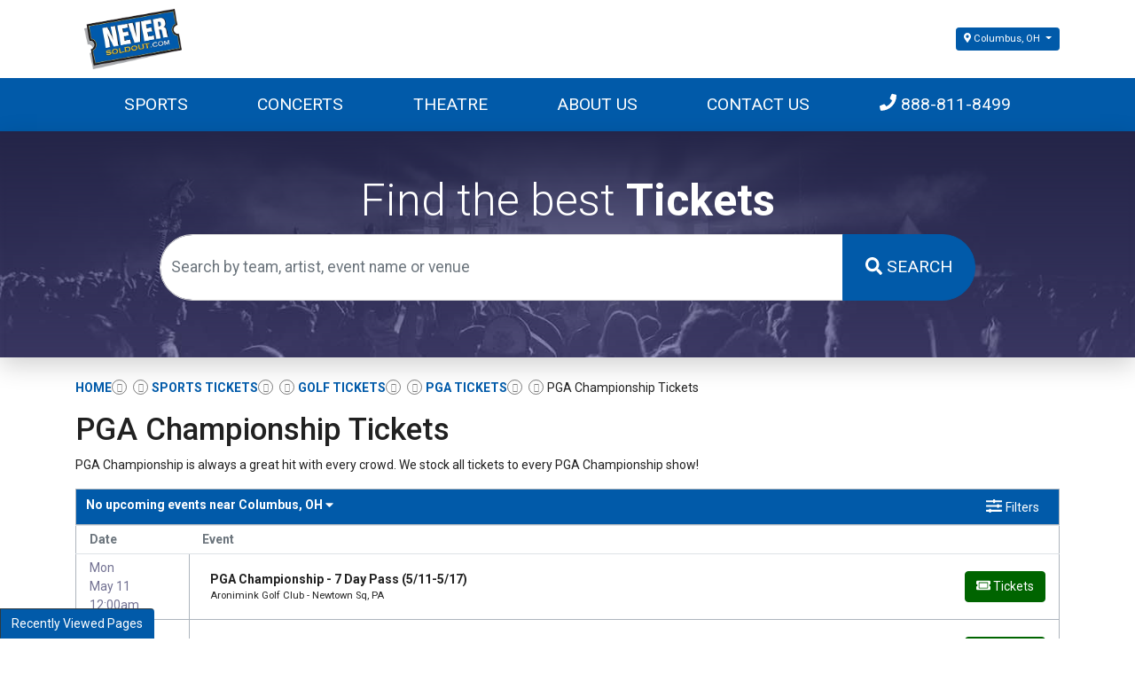

--- FILE ---
content_type: text/html; charset=UTF-8
request_url: https://neversoldout.com/PGA-Championship
body_size: 8897
content:
<!DOCTYPE html>
<html>
<head>
    <meta http-equiv="X-UA-Compatible" content="IE=edge"/>
    <meta name="viewport" content="width=device-width, initial-scale=1.0"/>
    <link rel="icon"
          type="image/png"
          href="/favicons.png">
    <title>PGA Championship Tickets</title>
    <meta http-equiv="Content-Language" content="en-us">
    <meta http-equiv="Content-Type" content="text/html; charset=utf-8">
    <link rel="stylesheet" href="/dist/webpack/css/app.541def185c12faab4576.css">
    <script src="https://ajax.googleapis.com/ajax/libs/jquery/1.11.0/jquery.min.js"></script>
    <meta name="keywords" content="westbury music fair, nycb theatre at westbury, jones beach theatre, westbury concerts, jones beach concerts">

    <link rel="canonical" href="http://www.neversoldout.com/PGA-Championship" >
    <script>
window.dataLayer = window.dataLayer || [];
function gtag(){dataLayer.push(arguments);}
gtag('event','select_content',{"content_type":"performer","content_id":"TE_15061"});
gtag('event','page_info',{"pageCategory":"performer","pageData":{"performerId":"15061","performerName":"PGA Championship"}});
</script>

    
</head>
<body class="page-performer page-internal">


<div class="position-relative">
    
   <div class="main-header">
       <div class="container d-none d-lg-block">
           <div class="row">
               <div class="col-6">
                   <div class="logo d-flex h-100 justify-content-start align-items-center">
                       
                                                  <a href="/"><img class="img-fluid" src="https://i.tixcdn.io/d997d212-3045-4ae6-8c3d-9393121c8117/categories/logo.png" alt="NeverSoldOut"></a>
                                          </div>
               </div>
               <div class="col-6">
                   
<div class="change-loc-top">
    <div class="dropdown">
        <a class="btn btn-primary btn-sm btn-location dropdown-toggle" data-toggle="dropdown" href="#"
           role="button" aria-haspopup="true"
           aria-expanded="false"><i class="fas fa-map-marker-alt"></i> Columbus, OH
        </a>
        <div class="dropdown-menu p-0">
            <div class="card bg-primary text-white">
                <div class="card-body">
                    <h6 class="card-title">Search by City or State:</h6>
                    <input id="geoLocInp" class="googleGeoAutocomplete-input form-control"
                           type="text"
                           name="location" value="" autocomplete="off">
                </div>
            </div>
        </div>
    </div>
</div>

               </div>
           </div>
       </div>
   </div>

    <div class="navbar-parent">
        <div class="container">
            <nav class="yamm navbar navbar-expand-lg navbar-dark">
                
                                    <a href="/" class="navbar-brand d-block d-lg-none"><img class="img-fluid" src="https://i.tixcdn.io/d997d212-3045-4ae6-8c3d-9393121c8117/categories/logo.png"
                                                                                    alt="NeverSoldOut"></a>
                                <div class="d-flex d-lg-none ml-auto align-items-center">
                    <a href="tel:+18888118499" class="btn-mobile-phone">
                        <i class="fas fa-phone-square"></i>
                    </a>
                    <a class="btn btn-primary btn-mobile-search" data-toggle="collapse" href="#search-collapse"
                       role="button" aria-expanded="false" aria-controls="search-collapse">
                        <i class="fas fa-search"></i>
                    </a>
                </div>

                <button class="navbar-toggler" type="button" data-toggle="collapse"
                        data-target="#navbarSupportedContent"
                        aria-controls="navbarSupportedContent" aria-expanded="false" aria-label="Toggle navigation">
                    <span class="navbar-toggler-icon"></span>
                </button>
                <div class="collapse navbar-collapse" id="navbarSupportedContent">
                    <div class="d-flex flex-fill align-items-lg-stretch">
                        <ul class="navbar-nav">
                            
                                                                                                <li class="nav-item dropdown yamm-fullwidth flex-fill">
                                        <a onclick="location.href='/Sports';" class="nav-link dropdown-toggle" href="/Sports" id="navbarDropdownMenuLink0"
                                           role="button" data-toggle="dropdown" aria-haspopup="true" aria-expanded="false">
                                            Sports
                                        </a>
                                        <ul class="dropdown-menu" aria-labelledby="navbarDropdownMenuLink0">
                                            <li>
                                                <div class="yamm-content">
                                                                                                            <a href="/Sports" class="dd-title">View all Sports Events</a>
<div class="d-flex flex-column flex-md-row flex-wrap justify-content-start justify-content-md-between w-100">
    
            
        <div class="subcategories-list">
                                <a class="dd-performer" href="/Alabama-Crimson-Tide-Football">Alabama Crimson Tide Football</a>
                            <a class="dd-performer" href="/Aston-Villa-FC">Aston Villa FC</a>
                            <a class="dd-performer" href="/Big-12-Football-Championship">Big 12 Football Championship</a>
                            <a class="dd-performer" href="/Dallas-Cowboys">Dallas Cowboys</a>
                            <a class="dd-performer" href="/FC-Barcelona">FC Barcelona</a>
                            <a class="dd-performer" href="/FIFA-World-Cup-Soccer">FIFA World Cup Soccer</a>
                            </div>
        <div class="subcategories-list">
                <a class="dd-performer" href="/Formula-1">Formula 1</a>
                            <a class="dd-performer" href="/Fulham-FC">Fulham FC</a>
                            <a class="dd-performer" href="/Georgia-Bulldogs-Football">Georgia Bulldogs Football</a>
                            <a class="dd-performer" href="/Indiana-Pacers">Indiana Pacers</a>
                            <a class="dd-performer" href="/LSU-Tigers-Football">LSU Tigers Football</a>
                            <a class="dd-performer" href="/Las-Vegas-Grand-Prix">Las Vegas Grand Prix</a>
                            </div>
        <div class="subcategories-list">
                <a class="dd-performer" href="/MLB-Home-Run-Derby">MLB Home Run Derby</a>
                            <a class="dd-performer" href="/Michigan-Wolverines-Football">Michigan Wolverines Football</a>
                            <a class="dd-performer" href="/NCAA-Mens-Final-Four">NCAA Mens Final Four</a>
                            <a class="dd-performer" href="/New-York-Knicks">New York Knicks</a>
                            <a class="dd-performer" href="/Notre-Dame-Fighting-Irish-Football">Notre Dame Fighting Irish Football</a>
                            <a class="dd-performer" href="/Ohio-State-Buckeyes-Football">Ohio State Buckeyes Football</a>
                            </div>
        <div class="subcategories-list">
                <a class="dd-performer" href="/Oklahoma-City-Thunder">Oklahoma City Thunder</a>
                            <a class="dd-performer" href="/PGA-Championship">PGA Championship</a>
                            <a class="dd-performer" href="/Portland-Fire">Portland Fire</a>
                            <a class="dd-performer" href="/Super-Bowl">Super Bowl</a>
                            <a class="dd-performer" href="/Texas-Longhorns-Football">Texas Longhorns Football</a>
                            <a class="dd-performer" href="/Toronto-Tempo">Toronto Tempo</a>
            </div>
    </div>                                                                                                    </div>
                                            </li>
                                        </ul>
                                    </li>
                                                                                                                                <li class="nav-item dropdown yamm-fullwidth flex-fill">
                                        <a onclick="location.href='/Concerts';" class="nav-link dropdown-toggle" href="/Concerts" id="navbarDropdownMenuLink1"
                                           role="button" data-toggle="dropdown" aria-haspopup="true" aria-expanded="false">
                                            Concerts
                                        </a>
                                        <ul class="dropdown-menu" aria-labelledby="navbarDropdownMenuLink1">
                                            <li>
                                                <div class="yamm-content">
                                                                                                            <a href="/Concerts" class="dd-title">View all Concerts Events</a>
<div class="d-flex flex-column flex-md-row flex-wrap justify-content-start justify-content-md-between w-100">
    
            
        <div class="subcategories-list">
                                <a class="dd-performer" href="/Alex-Warren-Live">Alex Warren</a>
                                <a class="dd-performer" href="/Andy-Montanez">Andy Montanez</a>
                                <a class="dd-performer" href="/BTS-Bangtan-Boys">BTS - Bangtan Boys</a>
                                <a class="dd-performer" href="/Bad-Bunny">Bad Bunny</a>
                                <a class="dd-performer" href="/Bryan-Martin">Bryan Martin</a>
                                <a class="dd-performer" href="/CMA-Music-Festival">CMA Music Festival</a>
                                    </div>
                <div class="subcategories-list">
                        <a class="dd-performer" href="/Dave-Matthews-Band">Dave Matthews Band</a>
                                <a class="dd-performer" href="/George-Strait">George Strait</a>
                                <a class="dd-performer" href="/Get-The-Led-Out-Tribute-Band">Get The Led Out - Tribute Band</a>
                                <a class="dd-performer" href="/Honestav">Honestav</a>
                                <a class="dd-performer" href="/In-The-End-Linkin-Park-Tribute">In The End - Linkin Park Tribute</a>
                                <a class="dd-performer" href="/Jesse-Welles">Jesse Welles</a>
                                    </div>
                <div class="subcategories-list">
                        <a class="dd-performer" href="/Linkin-Park">Linkin Park</a>
                                <a class="dd-performer" href="/Little-Big-Town">Little Big Town</a>
                                <a class="dd-performer" href="/No-Doubt">No Doubt</a>
                                <a class="dd-performer" href="/RIOT">RIOT</a>
                                <a class="dd-performer" href="/Raven">Raven</a>
                                <a class="dd-performer" href="/Rin">Rin</a>
                                    </div>
                <div class="subcategories-list">
                        <a class="dd-performer" href="/Sofia-Isella">Sofia Isella</a>
                                <a class="dd-performer" href="/The-Breakers-A-Tribute-to-Tom-Petty">The Breakers: A Tribute to Tom Petty</a>
                                <a class="dd-performer" href="/The-Weeknd">The Weeknd</a>
                                <a class="dd-performer" href="/Tucker-Wetmore">Tucker Wetmore</a>
                                <a class="dd-performer" href="/Tyler-the-Creator">Tyler the Creator</a>
                                <a class="dd-performer" href="/mike">mike.</a>
                </div>
    </div>                                                                                                    </div>
                                            </li>
                                        </ul>
                                    </li>
                                                                                                                                <li class="nav-item dropdown yamm-fullwidth flex-fill">
                                        <a onclick="location.href='/Theatre';" class="nav-link dropdown-toggle" href="/Theatre" id="navbarDropdownMenuLink2"
                                           role="button" data-toggle="dropdown" aria-haspopup="true" aria-expanded="false">
                                            Theatre
                                        </a>
                                        <ul class="dropdown-menu" aria-labelledby="navbarDropdownMenuLink2">
                                            <li>
                                                <div class="yamm-content">
                                                                                                            <a href="/Theatre" class="dd-title">View all Theatre Events</a>
<div class="d-flex flex-column flex-md-row flex-wrap justify-content-start justify-content-md-between w-100">
    
            
        <div class="subcategories-list">
                                    <a class="dd-performer" href="/A-Beautiful-Noise-The-Neil-Diamond-Musical">A Beautiful Noise - The Neil Diamond Musical</a>
                                    <a class="dd-performer" href="/Alvin-Ailey-Dance-Theater">Alvin Ailey Dance Theater</a>
                                    <a class="dd-performer" href="/Arcadia">Arcadia</a>
                                    <a class="dd-performer" href="/Back-to-the-Future-The-Musical">Back to the Future - The Musical</a>
                                    <a class="dd-performer" href="/Bill-Burr">Bill Burr</a>
                                    <a class="dd-performer" href="/Cirque-du-Soleil-Echo">Cirque du Soleil: Echo</a>
                                </div>
        <div class="subcategories-list">
                        <a class="dd-performer" href="/Dave-Chappelle">Dave Chappelle</a>
                                    <a class="dd-performer" href="/Funny-Girl">Funny Girl</a>
                                    <a class="dd-performer" href="/Gabriel-Iglesias">Gabriel Iglesias</a>
                                    <a class="dd-performer" href="/Hamilton-The-Musical">Hamilton - The Musical</a>
                                    <a class="dd-performer" href="/Into-the-Woods">Into the Woods</a>
                                    <a class="dd-performer" href="/Janelle-James">Janelle James</a>
                                </div>
        <div class="subcategories-list">
                        <a class="dd-performer" href="/Jelly-Roll">Jelly Roll</a>
                                    <a class="dd-performer" href="/Jerry-Seinfeld">Jerry Seinfeld</a>
                                    <a class="dd-performer" href="/Katt-Williams">Katt Williams</a>
                                    <a class="dd-performer" href="/Lizzo">Lizzo</a>
                                    <a class="dd-performer" href="/Matt-Rife">Matt Rife</a>
                                    <a class="dd-performer" href="/Maybe-Happy-Ending">Maybe Happy Ending - Musical</a>
                                </div>
        <div class="subcategories-list">
                        <a class="dd-performer" href="/Mrs-Doubtfire">Mrs. Doubtfire - The Musical</a>
                                    <a class="dd-performer" href="/Nate-Bargatze">Nate Bargatze</a>
                                    <a class="dd-performer" href="/Oh-Mary">Oh Mary!</a>
                                    <a class="dd-performer" href="/Parade-The-Musical">Parade - The Musical</a>
                                    <a class="dd-performer" href="/Rip-Micheals">Rip Micheals</a>
                                    <a class="dd-performer" href="/The-Great-Gatsby-Musical">The Great Gatsby - Musical</a>
                    </div>
    </div>                                                                                                    </div>
                                            </li>
                                        </ul>
                                    </li>
                                                                                                                                <li class="nav-item flex-fill">
                                        <a class="nav-link"
                                           href="/About-Us">About Us</a>
                                    </li>
                                                                                                                                <li class="nav-item flex-fill">
                                        <a class="nav-link"
                                           href="/Contact-Us">Contact Us</a>
                                    </li>
                                                                                        <li class="nav-item flex-fill desktop-phone">
                                <a href="tel:+18888118499" class="nav-link">
                                    <i class="fas fa-phone" data-fa-transform="up-1"></i> 888-811-8499
                                </a>
                            </li>
                            
                                                    </ul>
                    </div>
                </div>
            </nav>

        </div>
        <div class="collapse" id="search-collapse">
            <div class="card card-body card-search">
                <div class="container">
                    <div class="row">
                        <div class="col-12">
                            <form method="get" action="/Search"
                                  class="search-bar d-flex align-items-center w-100">
                                <div class="input-group">
                                    <input id="main-search-inner" type="text"
                                           class="form-control searchAjax"
                                           name="query" autocomplete="off"
                                           placeholder="Search by team, artist, event name or venue">
                                    <div class="input-group-append">
                                        <button class="btn btn-primary btn-search" type="submit">
                                            <i class="fas fa-search"></i> <span class="d-none d-lg-inline-block">Search</span>
                                        </button>
                                    </div>
                                </div>
                            </form>
                        </div>
                    </div>
                </div>
            </div>
        </div>
    </div>
            <div class="home-search w-100 py-3 py-md-5 mb-4">
            <div class="container">
                <div class="row">
                    <div class="col-12 col-lg-10 offset-lg-1">
                        <div class="d-flex h-100 align-items-center justify-content-center flex-column">
                            
                                                            <h1>Find the best <strong>Tickets</strong></h1>
                                                        <form method="get" action="/Search"
                                  class="search-bar d-flex align-items-center w-100">
                                <div class="input-group">
                                    <input id="main-search" type="text"
                                           class="form-control searchAjax"
                                           name="query" autocomplete="off"
                                           placeholder="Search by team, artist, event name or venue">
                                    <div class="input-group-append">
                                        <button class="btn btn-primary btn-search" type="submit">
                                            <i class="fas fa-search"></i> <span class="d-none d-lg-inline-block">Search</span>
                                        </button>
                                    </div>
                                </div>
                            </form>
                        </div>
                    </div>
                </div>
            </div>
        </div>
    
                <div class="content-container">
            <div class="container">
    <div class="row mt-3">
        <div class="col-12">
            <div class="breadcrumbs rdfa-breadcrumbs" vocab="http://schema.org/" typeof="BreadcrumbList"><span property="itemListElement" typeof="ListItem"><a href="/" title="Home" property="item" typeof="WebPage"><span property="name">Home</span></a>  <meta property="position" content="1"></span><span property="itemListElement" typeof="ListItem"><a href="/Sports" title="Sports Tickets" property="item" typeof="WebPage"><span property="name">Sports Tickets</span></a>  <meta property="position" content="2"></span><span property="itemListElement" typeof="ListItem"><a href="/Sports/Golf" title="Golf Tickets" property="item" typeof="WebPage"><span property="name">Golf Tickets</span></a>  <meta property="position" content="3"></span><span property="itemListElement" typeof="ListItem"><a href="/Sports/Golf/PGA" title="PGA Tickets" property="item" typeof="WebPage"><span property="name">PGA Tickets</span></a>  <meta property="position" content="4"></span>PGA Championship Tickets</div>
            <h1 class="venue-h1">PGA Championship Tickets</h1>
            <div class="clearfix"></div>

                        <div class="w-100 clearfix"></div>
                            <div class="top-description-container mb-3">
                    <p>PGA Championship is always a great hit with every crowd. We stock all tickets to every PGA Championship show!</p>
                </div>
                        <div class="clearfix"></div>
            <script>
    var esRequest = {"view":{"show_local":true,"opponents":false},"displayFilters":["time_of_day","day_of_week","market","venue","type","category","month","date"],"search":{"static":{"performer":["PGA Championship"]},"preset":[],"selected":[],"merged":{"performer":["PGA Championship"]}},"perPage":25,"draw":1,"data":{"filters":{"market":[],"day_type":[{"key":"Weekday","cnt":8}],"venue":[{"key":"Aronimink Golf Club","cnt":8}],"performer":[{"key":"PGA Championship","cnt":8}],"month":[{"key":"May","cnt":8}],"time_of_day":[{"key":"Day","cnt":8}],"category":[{"key":"PGA","cnt":8}],"type":[{"key":"Sports","cnt":8}],"primary":[{"key":1,"cnt":8}],"day_of_week":[{"key":"Monday","cnt":2},{"key":"Friday","cnt":1},{"key":"Saturday","cnt":1},{"key":"Sunday","cnt":1},{"key":"Thursday","cnt":1},{"key":"Tuesday","cnt":1},{"key":"Wednesday","cnt":1}]},"draw":1,"data":[{"day_type":"Weekday","venue":{"country":"US","city":"Newtown Sq","name":"Aronimink Golf Club","id":2499,"state":"PA"},"performers":[{"name":"PGA Championship","primary":true}],"date_tbd":false,"title":"PGA Championship - 7 Day Pass (5\/11-5\/17)","type":"Sports","datetime_tbd":true,"month":"May","datetime_local":"2026-05-11T00:00:00","time_tbd":true,"time_of_day":"Day","id":3013180,"category":[{"name":"PGA"}],"day_of_week":"Monday","status":"shown","local":false,"url":"\/3013180\/PGA-Championship-7-Day-Pass-5-11-5-17","date":"<div class=\"date flex-shrink-0 h-100\"><span title=\"\" data-eventid=\"3013180\"><\/span><div class=\"text\"><div class=\"top\">Mon<\/div><div class=\"middle\">May 11 <\/div><div class=\"bottom\">12:00am<\/div><\/div><\/div>","event":"<div class=\"event-info-parent\"><a class=\"eventInfoContainer\" href=\"\/3013180\/PGA-Championship-7-Day-Pass-5-11-5-17\"><span class=\"eventName\">PGA Championship - 7 Day Pass (5\/11-5\/17)<\/span><\/a><br><div class=\"eventInfoContainer\"><span class=\"venueName\">Aronimink Golf Club - Newtown Sq, PA<\/span><\/div><div class=\"clear\"><\/div><\/div>","buy":"<a class=\"btn btn-success buy-btn\" href=\"\/3013180\/PGA-Championship-7-Day-Pass-5-11-5-17\"><i class=\"fas fa-ticket-alt\"><\/i> <span class=\"buy-text\">Tickets<\/span><\/a><div class=\"clear\"><\/div>"},{"day_type":"Weekday","venue":{"country":"US","city":"Newtown Sq","name":"Aronimink Golf Club","id":2499,"state":"PA"},"performers":[{"name":"PGA Championship","primary":true}],"date_tbd":false,"title":"PGA Championship - Monday","type":"Sports","datetime_tbd":false,"month":"May","datetime_local":"2026-05-11T08:00:00","time_tbd":false,"time_of_day":"Day","id":3005422,"category":[{"name":"PGA"}],"day_of_week":"Monday","status":"shown","local":false,"url":"\/3005422\/PGA-Championship-Monday","date":"<div class=\"date flex-shrink-0 h-100\"><span title=\"\" data-eventid=\"3005422\"><\/span><div class=\"text\"><div class=\"top\">Mon<\/div><div class=\"middle\">May 11 <\/div><div class=\"bottom\">8:00am<\/div><\/div><\/div>","event":"<div class=\"event-info-parent\"><a class=\"eventInfoContainer\" href=\"\/3005422\/PGA-Championship-Monday\"><span class=\"eventName\">PGA Championship - Monday<\/span><\/a><br><div class=\"eventInfoContainer\"><span class=\"venueName\">Aronimink Golf Club - Newtown Sq, PA<\/span><\/div><div class=\"clear\"><\/div><\/div>","buy":"<a class=\"btn btn-success buy-btn\" href=\"\/3005422\/PGA-Championship-Monday\"><i class=\"fas fa-ticket-alt\"><\/i> <span class=\"buy-text\">Tickets<\/span><\/a><div class=\"clear\"><\/div>"},{"day_type":"Weekday","venue":{"country":"US","city":"Newtown Sq","name":"Aronimink Golf Club","id":2499,"state":"PA"},"performers":[{"name":"PGA Championship","primary":true}],"date_tbd":false,"title":"PGA Championship - Tuesday","type":"Sports","datetime_tbd":false,"month":"May","datetime_local":"2026-05-12T08:00:00","time_tbd":false,"time_of_day":"Day","id":3005424,"category":[{"name":"PGA"}],"day_of_week":"Tuesday","status":"shown","local":false,"url":"\/3005424\/PGA-Championship-Tuesday","date":"<div class=\"date flex-shrink-0 h-100\"><span title=\"\" data-eventid=\"3005424\"><\/span><div class=\"text\"><div class=\"top\">Tue<\/div><div class=\"middle\">May 12 <\/div><div class=\"bottom\">8:00am<\/div><\/div><\/div>","event":"<div class=\"event-info-parent\"><a class=\"eventInfoContainer\" href=\"\/3005424\/PGA-Championship-Tuesday\"><span class=\"eventName\">PGA Championship - Tuesday<\/span><\/a><br><div class=\"eventInfoContainer\"><span class=\"venueName\">Aronimink Golf Club - Newtown Sq, PA<\/span><\/div><div class=\"clear\"><\/div><\/div>","buy":"<a class=\"btn btn-success buy-btn\" href=\"\/3005424\/PGA-Championship-Tuesday\"><i class=\"fas fa-ticket-alt\"><\/i> <span class=\"buy-text\">Tickets<\/span><\/a><div class=\"clear\"><\/div>"},{"day_type":"Weekday","venue":{"country":"US","city":"Newtown Sq","name":"Aronimink Golf Club","id":2499,"state":"PA"},"performers":[{"name":"PGA Championship","primary":true}],"date_tbd":false,"title":"PGA Championship - Wednesday","type":"Sports","datetime_tbd":false,"month":"May","datetime_local":"2026-05-13T08:00:00","time_tbd":false,"time_of_day":"Day","id":3005425,"category":[{"name":"PGA"}],"day_of_week":"Wednesday","status":"shown","local":false,"url":"\/3005425\/PGA-Championship-Wednesday","date":"<div class=\"date flex-shrink-0 h-100\"><span title=\"\" data-eventid=\"3005425\"><\/span><div class=\"text\"><div class=\"top\">Wed<\/div><div class=\"middle\">May 13 <\/div><div class=\"bottom\">8:00am<\/div><\/div><\/div>","event":"<div class=\"event-info-parent\"><a class=\"eventInfoContainer\" href=\"\/3005425\/PGA-Championship-Wednesday\"><span class=\"eventName\">PGA Championship - Wednesday<\/span><\/a><br><div class=\"eventInfoContainer\"><span class=\"venueName\">Aronimink Golf Club - Newtown Sq, PA<\/span><\/div><div class=\"clear\"><\/div><\/div>","buy":"<a class=\"btn btn-success buy-btn\" href=\"\/3005425\/PGA-Championship-Wednesday\"><i class=\"fas fa-ticket-alt\"><\/i> <span class=\"buy-text\">Tickets<\/span><\/a><div class=\"clear\"><\/div>"},{"day_type":"Weekday","venue":{"country":"US","city":"Newtown Sq","name":"Aronimink Golf Club","id":2499,"state":"PA"},"performers":[{"name":"PGA Championship","primary":true}],"date_tbd":false,"title":"PGA Championship - Thursday","type":"Sports","datetime_tbd":false,"month":"May","datetime_local":"2026-05-14T08:00:00","time_tbd":false,"time_of_day":"Day","id":3005413,"category":[{"name":"PGA"}],"day_of_week":"Thursday","status":"shown","local":false,"url":"\/3005413\/PGA-Championship-Thursday","date":"<div class=\"date flex-shrink-0 h-100\"><span title=\"\" data-eventid=\"3005413\"><\/span><div class=\"text\"><div class=\"top\">Thu<\/div><div class=\"middle\">May 14 <\/div><div class=\"bottom\">8:00am<\/div><\/div><\/div>","event":"<div class=\"event-info-parent\"><a class=\"eventInfoContainer\" href=\"\/3005413\/PGA-Championship-Thursday\"><span class=\"eventName\">PGA Championship - Thursday<\/span><\/a><br><div class=\"eventInfoContainer\"><span class=\"venueName\">Aronimink Golf Club - Newtown Sq, PA<\/span><\/div><div class=\"clear\"><\/div><\/div>","buy":"<a class=\"btn btn-success buy-btn\" href=\"\/3005413\/PGA-Championship-Thursday\"><i class=\"fas fa-ticket-alt\"><\/i> <span class=\"buy-text\">Tickets<\/span><\/a><div class=\"clear\"><\/div>"},{"day_type":"Weekday","venue":{"country":"US","city":"Newtown Sq","name":"Aronimink Golf Club","id":2499,"state":"PA"},"performers":[{"name":"PGA Championship","primary":true}],"date_tbd":false,"title":"PGA Championship - Friday","type":"Sports","datetime_tbd":false,"month":"May","datetime_local":"2026-05-15T08:00:00","time_tbd":false,"time_of_day":"Day","id":3005426,"category":[{"name":"PGA"}],"day_of_week":"Friday","status":"shown","local":false,"url":"\/3005426\/PGA-Championship-Friday","date":"<div class=\"date flex-shrink-0 h-100\"><span title=\"\" data-eventid=\"3005426\"><\/span><div class=\"text\"><div class=\"top\">Fri<\/div><div class=\"middle\">May 15 <\/div><div class=\"bottom\">8:00am<\/div><\/div><\/div>","event":"<div class=\"event-info-parent\"><a class=\"eventInfoContainer\" href=\"\/3005426\/PGA-Championship-Friday\"><span class=\"eventName\">PGA Championship - Friday<\/span><\/a><br><div class=\"eventInfoContainer\"><span class=\"venueName\">Aronimink Golf Club - Newtown Sq, PA<\/span><\/div><div class=\"clear\"><\/div><\/div>","buy":"<a class=\"btn btn-success buy-btn\" href=\"\/3005426\/PGA-Championship-Friday\"><i class=\"fas fa-ticket-alt\"><\/i> <span class=\"buy-text\">Tickets<\/span><\/a><div class=\"clear\"><\/div>"},{"day_type":"Weekday","venue":{"country":"US","city":"Newtown Sq","name":"Aronimink Golf Club","id":2499,"state":"PA"},"performers":[{"name":"PGA Championship","primary":true}],"date_tbd":false,"title":"PGA Championship - Saturday","type":"Sports","datetime_tbd":false,"month":"May","datetime_local":"2026-05-16T08:00:00","time_tbd":false,"time_of_day":"Day","id":3005428,"category":[{"name":"PGA"}],"day_of_week":"Saturday","status":"shown","local":false,"url":"\/3005428\/PGA-Championship-Saturday","date":"<div class=\"date flex-shrink-0 h-100\"><span title=\"\" data-eventid=\"3005428\"><\/span><div class=\"text\"><div class=\"top\">Sat<\/div><div class=\"middle\">May 16 <\/div><div class=\"bottom\">8:00am<\/div><\/div><\/div>","event":"<div class=\"event-info-parent\"><a class=\"eventInfoContainer\" href=\"\/3005428\/PGA-Championship-Saturday\"><span class=\"eventName\">PGA Championship - Saturday<\/span><\/a><br><div class=\"eventInfoContainer\"><span class=\"venueName\">Aronimink Golf Club - Newtown Sq, PA<\/span><\/div><div class=\"clear\"><\/div><\/div>","buy":"<a class=\"btn btn-success buy-btn\" href=\"\/3005428\/PGA-Championship-Saturday\"><i class=\"fas fa-ticket-alt\"><\/i> <span class=\"buy-text\">Tickets<\/span><\/a><div class=\"clear\"><\/div>"},{"day_type":"Weekday","venue":{"country":"US","city":"Newtown Sq","name":"Aronimink Golf Club","id":2499,"state":"PA"},"performers":[{"name":"PGA Championship","primary":true}],"date_tbd":false,"title":"PGA Championship - Sunday","type":"Sports","datetime_tbd":false,"month":"May","datetime_local":"2026-05-17T08:00:00","time_tbd":false,"time_of_day":"Day","id":3005431,"category":[{"name":"PGA"}],"day_of_week":"Sunday","status":"shown","local":false,"url":"\/3005431\/PGA-Championship-Sunday","date":"<div class=\"date flex-shrink-0 h-100\"><span title=\"\" data-eventid=\"3005431\"><\/span><div class=\"text\"><div class=\"top\">Sun<\/div><div class=\"middle\">May 17 <\/div><div class=\"bottom\">8:00am<\/div><\/div><\/div>","event":"<div class=\"event-info-parent\"><a class=\"eventInfoContainer\" href=\"\/3005431\/PGA-Championship-Sunday\"><span class=\"eventName\">PGA Championship - Sunday<\/span><\/a><br><div class=\"eventInfoContainer\"><span class=\"venueName\">Aronimink Golf Club - Newtown Sq, PA<\/span><\/div><div class=\"clear\"><\/div><\/div>","buy":"<a class=\"btn btn-success buy-btn\" href=\"\/3005431\/PGA-Championship-Sunday\"><i class=\"fas fa-ticket-alt\"><\/i> <span class=\"buy-text\">Tickets<\/span><\/a><div class=\"clear\"><\/div>"}],"recordsTotal":8,"localTotal":0,"recordsFiltered":8,"urlBase":"http:\/\/www.neversoldout.com","activeFilters":[]}};
</script>
<link rel="stylesheet" type="text/css" href="//cdn.datatables.net/t/bs/dt-1.10.11/datatables.min.css"/>
<link rel="stylesheet" type="text/css"
      href="//cdnjs.cloudflare.com/ajax/libs/bootstrap-daterangepicker/2.1.19/daterangepicker.min.css">

<script src="//cdn.datatables.net/t/bs/dt-1.10.11/datatables.min.js"></script>
<script src="//cdnjs.cloudflare.com/ajax/libs/bootstrap-daterangepicker/2.1.19/moment.min.js"></script>
<script src="//cdnjs.cloudflare.com/ajax/libs/bootstrap-daterangepicker/2.1.19/daterangepicker.min.js"></script>
<script src="/dist/webpack/es.e1b103755a5aa2a30d53.js"></script>

<div class="es">
    <div class="row">
        <div class="col">
            <div class="modal fade" tabindex="-1" role="dialog" id="filters-modal">
                <div class="modal-dialog modal-lg modal-dialog-centered" role="document">
                    <div class="modal-content bg-primary">
                        <div class="card filter-card mb-3">
                            <div class="card-header bg-primary d-flex p-0 align-items-stretch border-bottom-0">
                                <div class="header-icon p-2 pr-0 d-flex align-items-center">
                                    <i class="fas fa-sliders-h"></i>
                                </div>
                                <div class="flex-grow-1 p-2">Filter these events</div>
                                <button type="button" class="close flex-shrink-0 mr-2" data-dismiss="modal" aria-label="Close">
                        <span aria-hidden="true"><i class="fas fa-times"
                                                    data-fa-transform="shrink-1"></i></span>
                                </button>
                            </div>
                            <div class="modal-body">
                                <div class="filter-parent clearfix">
                                    <div class="filter-toggle-this clearfix">
                                        <div class="filterHeader">
                                            Filter These Results:
                                            <div class="clear"></div>
                                        </div>
                                        <div id="filterContainer" class="clearfix">
                                            <div class="clear"></div>
                                        </div>
                                        <div class="clear"></div>
                                    </div>
                                </div>
                            </div>
                            <div class="modal-footer">
                                <button type="button" class="btn btn-info" data-dismiss="modal">Apply</button>
                            </div>
                        </div>
                    </div>
                </div>
            </div>

            <div class="events events-parent clearfix">
                <div class="filter-top-bar">
                    <div class="row">
                        <div class="col-8">
                                                                                                <div class="dropdown">
                                        
                                        <a href="#" role="button" class="" id="dropdownMenuLink" data-toggle="dropdown" aria-haspopup="true" aria-expanded="false">
                                            <span class="d-none d-md-inline-block">No upcoming events near&nbsp;</span>Columbus, OH <i class="fas fa-caret-down"></i>
                                        </a>
                                        <div class="dropdown-menu p-3" aria-labelledby="dropdownMenuLink">
                                            <form id="geoLocForm" method="post">
                                                <span class="text-primary">Search by City or State:</span>
                                                <input id="geoLocInp" class="googleGeoAutocomplete-input form-control" type="text" name="location" value="" autocomplete="off">
                                            </form>
                                        </div>
                                    </div>
                                                            
                        </div>
                        <div class="col-4">
                            <button type="button" class="btn btn-default btn-filters-toggle " data-toggle="modal" data-target="#filters-modal">
                                <i class="fas fa-sliders-h"></i> <span>Filters</span>
                            </button>
                        </div>
                    </div>
                </div>
                <div class="events-table-container">
                    <table class="eventsTbl filter-height-match table" style="width: 100%;">
                        <thead>
                        <tr>
                            <th style="width: auto;" class="dateHeader">Date</th>
                            <th style="width: auto;" class="eventHeader">Event</th>
                            <th style="width: auto;" class="btnHeader">&nbsp;</th>
                        </tr>
                        </thead>
                    </table>
                </div>
            </div>
        </div>
    </div>
</div>


            <div class="clearfix"></div>
                    </div>
    </div>
</div>
        </div>
    </div>
<footer class="site-footer py-4">
    <div class="container">
        <div class="row">
            <div class="col-12">
                <hr>
            </div>
            <div class="col-12 col-sm-6 col-md-3">
                <div class="footer-menu">
                    
                    <div class="footer-title">Performers</div>
                    <div class="list-group list-group-flush">
                                                    <a class="list-group-item list-group-item-action" href="/Brooklyn-Nets">Brooklyn Nets</a>
                                                    <a class="list-group-item list-group-item-action" href="/New-Jersey-Devils">New Jersey Devils</a>
                                                    <a class="list-group-item list-group-item-action" href="/New-York-Giants">New York Giants</a>
                                                    <a class="list-group-item list-group-item-action" href="/New-York-Islanders">New York Islanders</a>
                                                    <a class="list-group-item list-group-item-action" href="/New-York-Jets">New York Jets</a>
                                                    <a class="list-group-item list-group-item-action" href="/New-York-Knicks">New York Knicks</a>
                                                    <a class="list-group-item list-group-item-action" href="/New-York-Mets">New York Mets</a>
                                                    <a class="list-group-item list-group-item-action" href="/New-York-Rangers">New York Rangers</a>
                                                    <a class="list-group-item list-group-item-action" href="/New-York-Red-Bulls">New York Red Bulls</a>
                                                    <a class="list-group-item list-group-item-action" href="/New-York-Yankees">New York Yankees</a>
                                                    <a class="list-group-item list-group-item-action" href="/Super-Bowl">Super Bowl</a>
                                                    <a class="list-group-item list-group-item-action" href="/US-Open-Tennis-Championship">US Open Tennis Championship</a>
                                            </div>
                </div>
            </div>
            <div class="col-12 col-sm-6 col-md-3">
                <div class="footer-menu">
                    
                    <div class="footer-title">Venues</div>
                    <div class="list-group list-group-flush">
                                                    <a class="list-group-item list-group-item-action" href="/Venues/Barclays-Center">Barclays Center</a>
                                                    <a class="list-group-item list-group-item-action" href="/Venues/Beacon-Theatre-NY">Beacon Theatre - NY</a>
                                                    <a class="list-group-item list-group-item-action" href="/Venues/Forest-Hills-Stadium">Forest Hills Stadium</a>
                                                    <a class="list-group-item list-group-item-action" href="/Venues/Madison-Square-Garden">Madison Square Garden</a>
                                                    <a class="list-group-item list-group-item-action" href="/Venues/MetLife-Stadium">MetLife Stadium</a>
                                                    <a class="list-group-item list-group-item-action" href="/Venues/The-New-Coliseum">Nassau Coliseum</a>
                                                    <a class="list-group-item list-group-item-action" href="/Venues/Northwell-Health-at-Jones-Beach-Theater">Northwell Health at Jones Beach Theater</a>
                                                    <a class="list-group-item list-group-item-action" href="/Venues/NYCB-Theatre-at-Westbury">NYCB Theatre at Westbury</a>
                                                    <a class="list-group-item list-group-item-action" href="/Venues/Prudential-Center">Prudential Center</a>
                                                    <a class="list-group-item list-group-item-action" href="/Venues/Radio-City-Music-Hall">Radio City Music Hall</a>
                                                    <a class="list-group-item list-group-item-action" href="/Venues/The-Hulu-Theater-at-Madison-Square-Garden">The Theater at Madison Square Garden</a>
                                                    <a class="list-group-item list-group-item-action" href="/Venues/Tilles-Center-Concert-Hall">Tilles Center Concert Hall</a>
                                                    <a class="list-group-item list-group-item-action" href="/Venues/UBS-Arena">UBS Arena</a>
                                            </div>
                </div>
            </div>
            <div class="col-12 col-sm-6 col-md-3">
                <div class="footer-menu">
                    
                    <div class="footer-title">Company Info</div>
                    <div class="list-group list-group-flush">
                                                    <a class="list-group-item list-group-item-action" href="/Terms">Terms &amp; Conditions</a>
                                                    <a class="list-group-item list-group-item-action" href="/About-Us">About Us</a>
                                                    <a class="list-group-item list-group-item-action" href="/Contact-Us">Contact Us</a>
                                            </div>
                </div>
            </div>
            <div class="col-12 col-sm-6 col-md-3">
                <div class="footer-brand">
                    <div class="footer-title">Follow Us</div>
                    <div class="footer-social d-flex justify-content-between mb-3">
                        
                                                    <a href="javascript:void(0)"><i class="fab fa-facebook-f" aria-hidden="true"></i></a>
                                                    <a href="javascript:void(0)"><i class="fab fa-twitter" aria-hidden="true"></i></a>
                                                    <a href="javascript:void(0)"><i class="fa fa-rss" aria-hidden="true"></i></a>
                                            </div>
                </div>
            </div>
            <div class="col-12">
                
                            </div>

            <div class="col-12">
                <div class="copyright text-center text-white mt-3">
                    © 2026 NeverSoldOut.com | All Rights Reserved
                </div>
            </div>
        </div>
    </div>
</footer>
    <div id="recentlyViewedMain">
        <button class="btn btn-primary recentlyViewedToggle" type="button" data-toggle="collapse"
                data-target="#recentlyViewedContainer" aria-expanded="false" aria-controls="recentlyViewedContainer">
            Recently Viewed Pages
        </button>
        <div class="collapse recentlyViewedParent" id="recentlyViewedContainer">
            <div class="container-fluid">
                <div class="container">
                    <div class="row">
                        <div class="col-12">
                            <div class="row">
                                <div class="col-6">
                                    <div class="recentlyViewedHeader float-left">Recently Viewed Links</div>
                                </div>
                                <div class="col-6">
                                    <a class="recentlyClosed float-right" role="button" data-toggle="collapse"
                                       href="#recentlyViewedContainer" aria-expanded="false"
                                       aria-controls="recentlyViewedContainer">
                                        <i class="fas fa-times"></i> Close
                                    </a>
                                </div>
                            </div>
                            <div id="recentlyViewed"></div>
                        </div>
                    </div>
                </div>
            </div>
        </div>
    </div>

    <script>
        $(document).ready(function () {
            $("#recentlyViewed").atbsRecentlyViewed({ thisPage: {"url":"\/PGA-Championship","expires":null,"name":"PGA Championship"} });
        });
    </script>
<script>var atbsEnv={"GooglePlacesApiKey":"AIzaSyBpBI5tQ9sfSomzXdqGItcqMOWMATQ588s","module":{"name":"performer","params":15061}};</script>
<script src="/dist/webpack/runtime.8a61b2688135e5fa23b0.js"></script>
<script src="/dist/webpack/app.8d63b398d1ff4270973d.js"></script>
<script src="/dist/webpack/interface.83febc3ddd47a8e44bbd.js"></script>

<script>
    powerUI.navDrops();
    powerUI.siteToolTips();
</script>


<script type="application/ld+json">[{"@context":"http:\/\/schema.org","@type":"Organization","url":"http:\/\/www.neversoldout.com","name":"NeverSoldOut.com","contactPoint":[{"@type":"ContactPoint","telephone":"+18888118499","email":"postmaster@mg.neversoldout.com","contactType":"customer service","contactOption":"TollFree","areaServed":"US","availableLanguage":"English"}]},{"@context":"http:\/\/schema.org","@type":"WebSite","url":"http:\/\/www.neversoldout.com\/","potentialAction":{"@type":"SearchAction","target":"http:\/\/www.neversoldout.com\/search?query={search_term_string}","query-input":"required name=search_term_string"}},{"@context":"http:\/\/schema.org","@type":"SportsEvent","name":"PGA Championship - 7 Day Pass (5\/11-5\/17)","location":{"@type":"EventVenue","name":"Aronimink Golf Club","address":{"@type":"PostalAddress","addressLocality":"Newtown Sq","addressRegion":"PA","addressCountry":"US","streetAddress":"3600 St. Davids Road","postalCode":"19073"},"geo":{"latitude":"39.98268720","longitude":"-75.42281900","@type":"GeoCoordinates"},"url":"http:\/\/www.neversoldout.com\/Venues\/Aronimink-Golf-Club"},"startDate":"2026-05-11T00:00","endDate":"2026-05-11","url":"http:\/\/www.neversoldout.com\/3013180\/PGA-Championship-7-Day-Pass-5-11-5-17","offers":{"@type":"AggregateOffer","url":"http:\/\/www.neversoldout.com\/3013180\/PGA-Championship-7-Day-Pass-5-11-5-17","availability":"http:\/\/schema.org\/InStock","priceCurrency":"USD","validThrough":"2026-05-11","validFrom":"2025-06-09T20:40:09"},"eventAttendanceMode":"https:\/\/schema.org\/OfflineEventAttendanceMode","eventStatus":"https:\/\/schema.org\/EventScheduled","organizer":{"@type":"Organization","name":"PGA Championship"},"performer":[{"@type":"SportsOrganization","name":"PGA Championship","url":"http:\/\/www.neversoldout.com\/PGA-Championship"}]},{"@context":"http:\/\/schema.org","@type":"SportsEvent","name":"PGA Championship - Monday","location":{"@type":"EventVenue","name":"Aronimink Golf Club","address":{"@type":"PostalAddress","addressLocality":"Newtown Sq","addressRegion":"PA","addressCountry":"US","streetAddress":"3600 St. Davids Road","postalCode":"19073"},"geo":{"latitude":"39.98268720","longitude":"-75.42281900","@type":"GeoCoordinates"},"url":"http:\/\/www.neversoldout.com\/Venues\/Aronimink-Golf-Club"},"startDate":"2026-05-11T08:00","endDate":"2026-05-11","url":"http:\/\/www.neversoldout.com\/3005422\/PGA-Championship-Monday","offers":{"@type":"AggregateOffer","url":"http:\/\/www.neversoldout.com\/3005422\/PGA-Championship-Monday","availability":"http:\/\/schema.org\/InStock","priceCurrency":"USD","validThrough":"2026-05-11","validFrom":"2025-05-29T18:40:07"},"eventAttendanceMode":"https:\/\/schema.org\/OfflineEventAttendanceMode","eventStatus":"https:\/\/schema.org\/EventScheduled","organizer":{"@type":"Organization","name":"PGA Championship"},"performer":[{"@type":"SportsOrganization","name":"PGA Championship","url":"http:\/\/www.neversoldout.com\/PGA-Championship"}]},{"@context":"http:\/\/schema.org","@type":"SportsEvent","name":"PGA Championship - Tuesday","location":{"@type":"EventVenue","name":"Aronimink Golf Club","address":{"@type":"PostalAddress","addressLocality":"Newtown Sq","addressRegion":"PA","addressCountry":"US","streetAddress":"3600 St. Davids Road","postalCode":"19073"},"geo":{"latitude":"39.98268720","longitude":"-75.42281900","@type":"GeoCoordinates"},"url":"http:\/\/www.neversoldout.com\/Venues\/Aronimink-Golf-Club"},"startDate":"2026-05-12T08:00","endDate":"2026-05-12","url":"http:\/\/www.neversoldout.com\/3005424\/PGA-Championship-Tuesday","offers":{"@type":"AggregateOffer","url":"http:\/\/www.neversoldout.com\/3005424\/PGA-Championship-Tuesday","availability":"http:\/\/schema.org\/InStock","priceCurrency":"USD","validThrough":"2026-05-12","validFrom":"2025-05-29T18:40:07"},"eventAttendanceMode":"https:\/\/schema.org\/OfflineEventAttendanceMode","eventStatus":"https:\/\/schema.org\/EventScheduled","organizer":{"@type":"Organization","name":"PGA Championship"},"performer":[{"@type":"SportsOrganization","name":"PGA Championship","url":"http:\/\/www.neversoldout.com\/PGA-Championship"}]},{"@context":"http:\/\/schema.org","@type":"SportsEvent","name":"PGA Championship - Wednesday","location":{"@type":"EventVenue","name":"Aronimink Golf Club","address":{"@type":"PostalAddress","addressLocality":"Newtown Sq","addressRegion":"PA","addressCountry":"US","streetAddress":"3600 St. Davids Road","postalCode":"19073"},"geo":{"latitude":"39.98268720","longitude":"-75.42281900","@type":"GeoCoordinates"},"url":"http:\/\/www.neversoldout.com\/Venues\/Aronimink-Golf-Club"},"startDate":"2026-05-13T08:00","endDate":"2026-05-13","url":"http:\/\/www.neversoldout.com\/3005425\/PGA-Championship-Wednesday","offers":{"@type":"AggregateOffer","url":"http:\/\/www.neversoldout.com\/3005425\/PGA-Championship-Wednesday","availability":"http:\/\/schema.org\/InStock","priceCurrency":"USD","validThrough":"2026-05-13","validFrom":"2025-05-29T18:40:07"},"eventAttendanceMode":"https:\/\/schema.org\/OfflineEventAttendanceMode","eventStatus":"https:\/\/schema.org\/EventScheduled","organizer":{"@type":"Organization","name":"PGA Championship"},"performer":[{"@type":"SportsOrganization","name":"PGA Championship","url":"http:\/\/www.neversoldout.com\/PGA-Championship"}]},{"@context":"http:\/\/schema.org","@type":"SportsEvent","name":"PGA Championship - Thursday","location":{"@type":"EventVenue","name":"Aronimink Golf Club","address":{"@type":"PostalAddress","addressLocality":"Newtown Sq","addressRegion":"PA","addressCountry":"US","streetAddress":"3600 St. Davids Road","postalCode":"19073"},"geo":{"latitude":"39.98268720","longitude":"-75.42281900","@type":"GeoCoordinates"},"url":"http:\/\/www.neversoldout.com\/Venues\/Aronimink-Golf-Club"},"startDate":"2026-05-14T08:00","endDate":"2026-05-14","url":"http:\/\/www.neversoldout.com\/3005413\/PGA-Championship-Thursday","offers":{"@type":"AggregateOffer","url":"http:\/\/www.neversoldout.com\/3005413\/PGA-Championship-Thursday","availability":"http:\/\/schema.org\/InStock","priceCurrency":"USD","validThrough":"2026-05-14","validFrom":"2025-05-29T18:40:07"},"eventAttendanceMode":"https:\/\/schema.org\/OfflineEventAttendanceMode","eventStatus":"https:\/\/schema.org\/EventScheduled","organizer":{"@type":"Organization","name":"PGA Championship"},"performer":[{"@type":"SportsOrganization","name":"PGA Championship","url":"http:\/\/www.neversoldout.com\/PGA-Championship"}]},{"@context":"http:\/\/schema.org","@type":"SportsEvent","name":"PGA Championship - Friday","location":{"@type":"EventVenue","name":"Aronimink Golf Club","address":{"@type":"PostalAddress","addressLocality":"Newtown Sq","addressRegion":"PA","addressCountry":"US","streetAddress":"3600 St. Davids Road","postalCode":"19073"},"geo":{"latitude":"39.98268720","longitude":"-75.42281900","@type":"GeoCoordinates"},"url":"http:\/\/www.neversoldout.com\/Venues\/Aronimink-Golf-Club"},"startDate":"2026-05-15T08:00","endDate":"2026-05-15","url":"http:\/\/www.neversoldout.com\/3005426\/PGA-Championship-Friday","offers":{"@type":"AggregateOffer","url":"http:\/\/www.neversoldout.com\/3005426\/PGA-Championship-Friday","availability":"http:\/\/schema.org\/InStock","priceCurrency":"USD","validThrough":"2026-05-15","validFrom":"2025-05-29T18:40:07"},"eventAttendanceMode":"https:\/\/schema.org\/OfflineEventAttendanceMode","eventStatus":"https:\/\/schema.org\/EventScheduled","organizer":{"@type":"Organization","name":"PGA Championship"},"performer":[{"@type":"SportsOrganization","name":"PGA Championship","url":"http:\/\/www.neversoldout.com\/PGA-Championship"}]},{"@context":"http:\/\/schema.org","@type":"SportsEvent","name":"PGA Championship - Saturday","location":{"@type":"EventVenue","name":"Aronimink Golf Club","address":{"@type":"PostalAddress","addressLocality":"Newtown Sq","addressRegion":"PA","addressCountry":"US","streetAddress":"3600 St. Davids Road","postalCode":"19073"},"geo":{"latitude":"39.98268720","longitude":"-75.42281900","@type":"GeoCoordinates"},"url":"http:\/\/www.neversoldout.com\/Venues\/Aronimink-Golf-Club"},"startDate":"2026-05-16T08:00","endDate":"2026-05-16","url":"http:\/\/www.neversoldout.com\/3005428\/PGA-Championship-Saturday","offers":{"@type":"AggregateOffer","url":"http:\/\/www.neversoldout.com\/3005428\/PGA-Championship-Saturday","availability":"http:\/\/schema.org\/InStock","priceCurrency":"USD","validThrough":"2026-05-16","validFrom":"2025-05-29T18:40:07"},"eventAttendanceMode":"https:\/\/schema.org\/OfflineEventAttendanceMode","eventStatus":"https:\/\/schema.org\/EventScheduled","organizer":{"@type":"Organization","name":"PGA Championship"},"performer":[{"@type":"SportsOrganization","name":"PGA Championship","url":"http:\/\/www.neversoldout.com\/PGA-Championship"}]},{"@context":"http:\/\/schema.org","@type":"SportsEvent","name":"PGA Championship - Sunday","location":{"@type":"EventVenue","name":"Aronimink Golf Club","address":{"@type":"PostalAddress","addressLocality":"Newtown Sq","addressRegion":"PA","addressCountry":"US","streetAddress":"3600 St. Davids Road","postalCode":"19073"},"geo":{"latitude":"39.98268720","longitude":"-75.42281900","@type":"GeoCoordinates"},"url":"http:\/\/www.neversoldout.com\/Venues\/Aronimink-Golf-Club"},"startDate":"2026-05-17T08:00","endDate":"2026-05-17","url":"http:\/\/www.neversoldout.com\/3005431\/PGA-Championship-Sunday","offers":{"@type":"AggregateOffer","url":"http:\/\/www.neversoldout.com\/3005431\/PGA-Championship-Sunday","availability":"http:\/\/schema.org\/InStock","priceCurrency":"USD","validThrough":"2026-05-17","validFrom":"2025-05-29T18:40:07"},"eventAttendanceMode":"https:\/\/schema.org\/OfflineEventAttendanceMode","eventStatus":"https:\/\/schema.org\/EventScheduled","organizer":{"@type":"Organization","name":"PGA Championship"},"performer":[{"@type":"SportsOrganization","name":"PGA Championship","url":"http:\/\/www.neversoldout.com\/PGA-Championship"}]}]</script>
<script>
//<![CDATA[
(function() {
  function riskifiedBeaconLoad() {
    var url = 'https://beacon.riskified.com?shop=ticketevolution.com&sid=697e9f4060aa9';
    var s = document.createElement('script');
    s.type = 'text/javascript';
    s.async = true;
    s.src = url;
    var x = document.getElementsByTagName('script')[0];
    x.parentNode.insertBefore(s, x);
  }
  if (window.attachEvent)
    window.attachEvent('onload', riskifiedBeaconLoad)
  else
    window.addEventListener('load', riskifiedBeaconLoad, false);
})();
//]]>
</script>
<div id="fb-root"></div>

    <script>(function (d, s, id) {
            var js, fjs = d.getElementsByTagName(s)[0];
            if (d.getElementById(id)) return;
            js = d.createElement(s);
            js.id = id;
            js.src = 'https://connect.facebook.net/en_US/sdk.js#xfbml=1&version=v2.11&appId=107022639394211';
            fjs.parentNode.insertBefore(js, fjs);
        }(document, 'script', 'facebook-jssdk'));
    </script>
    <script>window.twttr = (function (d, s, id) {
            var js, fjs = d.getElementsByTagName(s)[0],
                t = window.twttr || {};
            if (d.getElementById(id)) return t;
            js = d.createElement(s);
            js.id = id;
            js.src = "https://platform.twitter.com/widgets.js";
            fjs.parentNode.insertBefore(js, fjs);

            t._e = [];
            t.ready = function (f) {
                t._e.push(f);
            };

            return t;
        }(document, "script", "twitter-wjs"));</script>


</body>
</html>